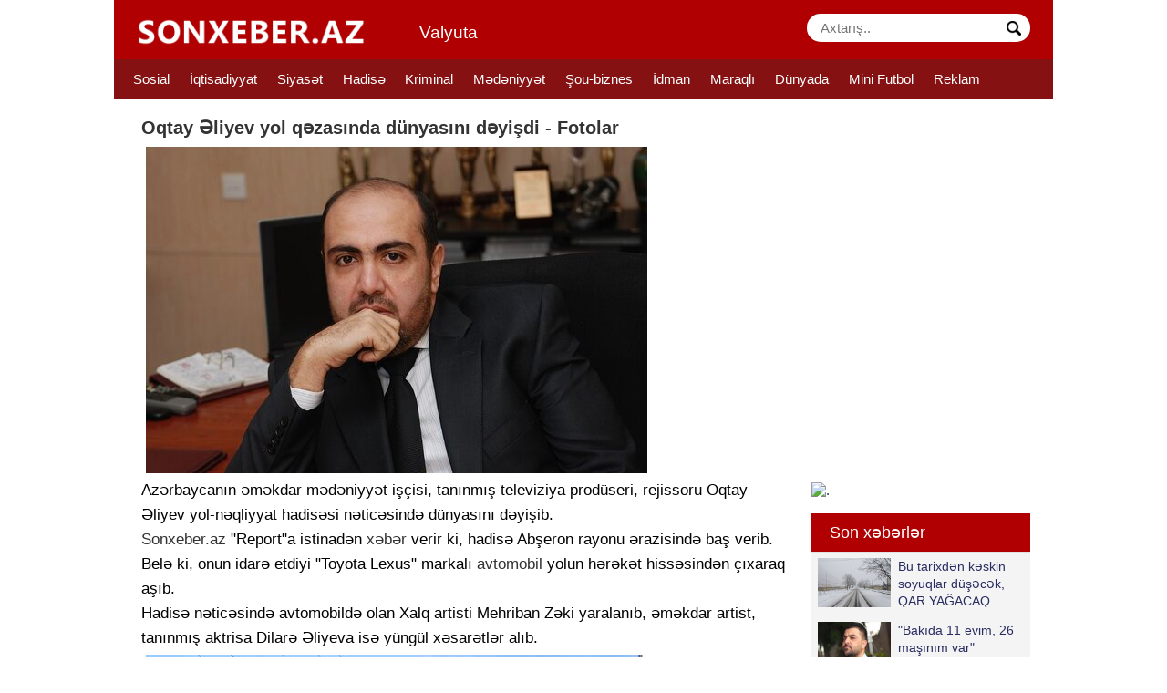

--- FILE ---
content_type: text/html;charset=utf-8
request_url: https://www.sonxeber.az/288599/oqtay-eliyev-yol-qezasinda-dunyasini-deyisdi-fotolar
body_size: 8064
content:
<!DOCTYPE html>
<html lang="az"><head>
<title>Oqtay Əliyev yol qəzasında dünyasını dəyişdi - Fotolar</title>
<meta http-equiv="content-type" content="text/html;charset=UTF-8" />
<meta http-equiv="X-UA-Compatible" content="IE=edge">
<meta name="viewport" content="width=device-width, initial-scale=1">
<meta name="description" content="Oqtay Əliyev yol qəzasında dünyasını dəyişdi - Fotolar" /> 
<meta name="keyword" content="Oqtay Əliyev yol qəzasında dünyasını dəyişdi - Fotolar " />
<meta property="og:title" content="Oqtay Əliyev yol qəzasında dünyasını dəyişdi - Fotolar" /> 
<meta property="og:image" content="https://www.sonxeber.az/uploads/big_35450605-c8e1-4161-b863-5ea36739fe30.jpeg" />
<meta property="og:image:width" content="470" />
<meta property="og:image:height" content="265" />
<meta property="og:description" content="Oqtay Əliyev yol qəzasında dünyasını dəyişdi - Fotolar" />
<meta property="og:site_name" content="Sonxeber.az" />
<meta property="fb:app_id" content="482019618623092" />
<meta property="og:locale" content="az_AZ" />
<meta property="og:type" content="article" />
<link rel="canonical" href="https://sonxeber.az/288599/oqtay-eliyev-yol-qezasinda-dunyasini-deyisdi-fotolar" />

<meta name="google-site-verification" content="_yiBellAFII_mJngL-HkiIzu5bJednIwrW8gy-_jOkk" /><link href="/favicon.png" rel="shortcut icon" type="image/x-icon" />


<link href="/allmini.css" rel="stylesheet"> <script src="/allmini.js" type="text/javascript"></script> <script>(function(w,d,s,l,i){w[l]=w[l]||[];w[l].push({'gtm.start':
new Date().getTime(),event:'gtm.js'});var f=d.getElementsByTagName(s)[0],
j=d.createElement(s),dl=l!='dataLayer'?'&l='+l:'';j.async=true;j.src=
'https://www.googletagmanager.com/gtm.js?id='+i+dl;f.parentNode.insertBefore(j,f);
})(window,document,'script','dataLayer','GTM-WD5VVX6');</script>
<noscript><iframe src="https://www.googletagmanager.com/ns.html?id=GTM-WD5VVX6"
height="0" width="0" style="display:none;visibility:hidden"></iframe></noscript>
</head><body>
<div id="wrap">
<header>
<div id="header" class="navi clearfix"><div class="container">


<a id="bolmeler" href="#bolmeler"></a>

<a class="logo" href="/" title="En Son xeberler, Azerbaycan xeberleri 2026, Xeberler bu gun, En aktual xeberler 2026" onclick="myga('home-alink');"><img src="/logo.png?32" /></a>


<div class="valyutas hidden-xs">
<a href="/valyuta-mezennesi" title="Valyuta mezennesi">
Valyuta</a></div>

<div id="butsearch" onclick="myga('top-searchbutton')"></div>

<a id="valyutaicon" href="/valyuta-mezennesi" title="Valyuta mezennesi">&#36;</a>

<form id="searchform" method="post" action="/search/">
<input id="inputsearch" type="text" name="query" value="" placeholder="Axtarış.." />
<input id="submitsearch" type="submit" name="submit" value=" " onclick="myga('search-main');" />
</form>


<input type="text" name="frinputsearch" id="frinputsearch" value=""/>


</div></div>

<div id="cats" class="cats clearfix"><div class="container">
<ul id="ulcats">
<li><a href="/sosial-xeberler/" title="Sosial xəbərlər">Sosial</a></li><li><a href="/iqtisadiyyat-xeberleri/" title="İqtisadiyyat xəbərləri">İqtisadiyyat</a></li><li><a href="/siyaset-xeberleri/" title="Siyasət xəbərləri">Siyasət</a></li><li><a href="/hadise-xeberleri/" title="Hadisə xəbərləri">Hadisə</a></li><li><a href="/kriminal-xeberler/" title="Kriminal xəbərlər">Kriminal</a></li><li><a href="/medeniyyet-xeberleri/" title="Mədəniyyət xəbərləri">Mədəniyyət</a></li><li><a href="/sou-biznes-xeberleri/" title="Şou-biznes xəbərlər">Şou-biznes</a></li><li><a href="/idman-xeberleri/" title="İdman xəbərləri">İdman</a></li><li><a href="/maraqli-xeberler/" title="Maraqlı xəbərlər">Maraqlı</a></li><li><a href="/dunya-xeberleri/" title="Dünyada xəbərlər">Dünyada</a></li><li><a href="/mini-futbol-xeberleri/" title="Mini Futbol xəbərlər">Mini Futbol</a></li><li><a href="/reklamlar">Reklam</a></li></ul>
</div></div>
</header>
<div id="maincont" class="container"> 
<div class="centerblok clearfix">
<article><h1>Oqtay Əliyev yol qəzasında dünyasını dəyişdi - Fotolar</h1> <p><img src="/uploads/35450605-c8e1-4161-b863-5ea36739fe30.jpeg" alt="Oqtay Əliyev yol qəzasında dünyasını dəyişdi - Fotolar" class="imgbcode" />Azərbaycanın əməkdar mədəniyyət işçisi, tanınmış televiziya prodüseri, rejissoru Oqtay Əliyev yol-nəqliyyat hadisəsi nəticəsində dünyasını dəyişib.<br /> 
 <a href="https://sonxeber.az" title="en son xeberler 2026" target="_blank" >Sonxeber.az</a> &quot;Report&quot;a istinadən <a href="https://big.az" title="xeberler son xeberler 2026" target="_blank" >xəbər</a> verir ki, hadisə Abşeron rayonu ərazisində baş verib.<br /> 
 Belə ki, onun idarə etdiyi &quot;Toyota Lexus&quot; markalı <a href="https://masinlar.az" title="masinlar masin satisi avtomobil elanlari" target="_blank" >avtomobil</a> yolun hərəkət hissəsindən çıxaraq aşıb.<br /> 
 Hadisə nəticəsində avtomobildə olan Xalq artisti Mehriban Zəki yaralanıb, əməkdar artist, tanınmış aktrisa Dilarə Əliyeva isə yüngül xəsarətlər alıb.<br /> 
 <img src="/uploads/5aad8eae-a089-47e9-b4af-2ab45f64e465.jpeg" alt="Oqtay Əliyev yol qəzasında dünyasını dəyişdi - Fotolar" class="imgbcode" /><img src="/uploads/1ca779d8-2eb0-4a74-9331-29306fac2f0f.jpeg" alt="Oqtay Əliyev yol qəzasında dünyasını dəyişdi - Fotolar" class="imgbcode" /><img src="/uploads/62ffe80c-aec9-4859-b465-16a34f79656e.jpeg" alt="Oqtay Əliyev yol qəzasında dünyasını dəyişdi - Fotolar" class="imgbcode" /><img src="/uploads/30ca4c1d-4ada-48ce-b084-efcdd9a1df12.jpeg" alt="Oqtay Əliyev yol qəzasında dünyasını dəyişdi - Fotolar" class="imgbcode" /></p> <br/><a href='https://sonxeber.az/' title='En Son xeberler, Azerbaycan xeberleri 2026, Xeberler bu gun, En aktual xeberler 2026'>Sonxeber.az</a><br class='clear'/><a class="buttonsoc_klas telegram_klas" href="https://t.me/sonxeberler" target="_blank" onclick="myga('telegram-open');" rel="nofollow"> <img src="/images/telegram_24.png"> Telegramda izləyin</a>  
<div class="datespan clearfix"><span class="right"><a href="/hadise-xeberleri/" title="Hadisə xəbərləri">Hadisə</a> &nbsp; Baxılıb: 9060 &nbsp; Tarix: 22 mart 2023</span> &nbsp; <div class="fbouterfix clearfix"> <div class="fb-like" data-href="https://www.facebook.com/sonxeber.az" data-ref="www.sonxeber.az_newsref" data-layout="button" data-action="like"  data-width="100%" data-show-faces="false"></div> </div></div><br/> <b>Şikayətiniz varsa Whatsapp: <a href="https://api.whatsapp.com/send?phone=994777125666">077 7125666</a></b><br/><br/><span class="fbbigshare" rel="sharepopup" onclick="myga('fbshares');" href="https://sonxeber.az/288599/oqtay-eliyev-yol-qezasinda-dunyasini-deyisdi-fotolar">Facebookda Paylaş</span></article><a href="https://servis.az/" title="usta xidmeti"> <img src="https://unvan.az/banner/ustaservis_mobil.png"></a><br/><br/><h2 class="newsheader">Oxşar xəbərlər</h2><div id='prodwrap'><div class="nart artbig"><a class="thumb_zoom" href="/385927/qezza-sulh-surasi-ucun-imzalar-atildi-tramp-qezzada-muharibeni-dayandiririq" title="Qəzza Sülh Şurası üçün imzalar atıldı - Tramp: &quot;Qəzzada müharibəni dayandırırıq&quot;"><div class="imgholder"><img src="/uploads/ss_385927_img_9078.jpg" alt="." /> </div><h3>Qəzza Sülh Şurası üçün imzalar atıldı - Tramp: &quot;Qəzzada müharibəni dayandırırıq&quot;</h3></a> <p class="artful">ABŞ Prezidenti Donald Trampın təşəbbüsü ilə formalaşdırılan Qəzza Sülh Şurası ilə bağlı razılaşma sənədləri imzalanıb. xarici mediaya istinadən xəbər verir ki, mərasim zamanı çıxış edən Tramp Qəzzada hərbi əməliyyatların dayandırılacağını açıqlayıb. O bildirib: &quot;Qəzzada müharibəni dayandırırıq</p><span class="dttime">22 yanvar</span></div><div class="nart artbig"><a class="thumb_zoom" href="/385989/14-yasli-qiz-evde-olu-tapildi-video" title="14 yaşlı qız evdə ölü tapıldı - VİDEO"><div class="imgholder"><img loading="lazy" class="lazyload" data-src="/uploads/ss_385989_ev_silah_qoli_g.jpg"  src="[data-uri]" alt="."   /></div><h3>14 yaşlı qız evdə ölü tapıldı - VİDEO</h3></a> <p class="artful">Türkiyənin Mardin şəhərinin Derik rayonunda 14 yaşlı Nur Banu Ötünç evdə tabancayla vurulmuş halda ölü tapılıb. türk mediasına istinadən xəbər verir ki, hadisə yerli vaxtla axşam saatlarında Şahverdi məhəlləsinin Çavuşlu kəndində baş verib. Valideynləri işləmək üçün Antalya şəhərində olan Nur Banu Ötün</p><span class="dttime">23 yanvar</span></div><div class="nart artbig"><a class="thumb_zoom" href="/386045/turkiye-millisinin-kecmis-oyuncusu-qezada-oldu-azerbaycanli-surucu-saxlanildi" title="Türkiyə millisinin keçmiş oyunçusu qəzada öldü, azərbaycanlı sürücü saxlanıldı"><div class="imgholder"><img loading="lazy" class="lazyload" data-src="/uploads/ss_386045_d3089b956140aa67bf1be7913cad411e.jpg"  src="[data-uri]" alt="."   /></div><h3>Türkiyə millisinin keçmiş oyunçusu qəzada öldü, azərbaycanlı sürücü saxlanıldı</h3></a> <p class="artful">Türkiyədə yol-nəqliyyat hadisəsi nəticəsində motosikletçi həyatını itirib. -ın yerli KİV-ə istinadən verdiyi xəbərə görə, insident Samsun vilayətinin Tekkeköy rayonunda qeydə alınıb. 25 yaşlı Umut Can Turan kuryer kimi çalışdığı motosikletlə işdən evə gedərkən yol kənarında saxlanılmış, Azərbaycan dövlə</p><span class="dttime">24 yanvar</span></div><div class="nart artbig"><a class="thumb_zoom" href="/386001/nefes-kesen-anlar-timsahin-hucumundan-mocuzevi-sekilde-xilas-oldu-video" title="Nəfəs kəsən anlar: Timsahın hücumundan möcüzəvi şəkildə xilas oldu - VİDEO"><div class="imgholder"><img loading="lazy" class="lazyload" data-src="/uploads/ss_386001_1769173983timsahh.jpg"  src="[data-uri]" alt="."   /></div><h3>Nəfəs kəsən anlar: Timsahın hücumundan möcüzəvi şəkildə xilas oldu - VİDEO</h3></a> <p class="artful">Zambiyada qeydə alınan görüntülərdə bir suöküzünün timsahın hücumundan möcüzəvi şəkildə qurtulduğu anlar əks olunub. xəbər verir ki, hadisə &quot;Lower Zambezi&quot; çayında baş verib. Görüntülərdə sürü halında çayı keçməyə çalışan heyvan timsahın hücumuna məruz qalır. Sürüdən bir nəhəng ot yeyən heyva</p><span class="dttime">23 yanvar</span></div><div class="nart artbig"><a class="thumb_zoom" href="/385936/er-arvadi-olduren-qatilin-ifadesi-dehset-sacib" title="Ər-arvadı öldürən qatilin ifadəsi dəhşət saçıb!"><div class="imgholder"><img loading="lazy" class="lazyload" data-src="/uploads/ss_385936_img_3043.jpg"  src="[data-uri]" alt="."   /></div><h3>Ər-arvadı öldürən qatilin ifadəsi dəhşət saçıb!</h3></a> <p class="artful">Kastamonunun Taşköprü rayonunda tarladan traktorla evə qayıdan Sinan və Kadriye Abak cütlüyünün qətlə yetirilməsi ilə bağlı təqsirləndirilən N.A. ilk dəfə məhkəmə qarşısına çıxıb. türk mediasına istinadən xəbər verir ki, iş üzrə keçirilən ilk məhkəmə iclasında sanıq geniş müdafiə çıxışı edib. Məhkəməd</p><span class="dttime">22 yanvar</span></div><div class="nart artbig"><a class="thumb_zoom" href="/385935/3-yasli-usaq-siqaret-cekerken-goruntulenib" title="3 yaşlı uşaq siqaret çəkərkən görüntülənib"><div class="imgholder"><img loading="lazy" class="lazyload" data-src="/uploads/ss_385935_img_3042.jpg"  src="[data-uri]" alt="."   /></div><h3>3 yaşlı uşaq siqaret çəkərkən görüntülənib</h3></a> <p class="artful">Eskişehirdə keçirilən küçə toyunda siqaret çəkərkən görüntülənən 3 yaşlı uşağın anası S.B. barəsində açılan cinayət işi üzrə məhkəmə qərarı verilib. türk mediasına istinadən xəbər verir ki, mühakimə olunan ana, işə baxılan ilk iclasda bəraət alıb. Hadisə ötən ilin aprel ayında Odunpazarı rayonunun Eme</p><span class="dttime">22 yanvar</span></div><div class="nart artbig"><a class="thumb_zoom" href="/385844/genc-qizlar-arasinda-kisi-ustunde-dava-60-dan-cox-sille-vurdular-video" title="Gənc qızlar arasında kişi üstündə dava: 60-dan çox şillə vurdular - VİDEO"><div class="imgholder"><img loading="lazy" class="lazyload" data-src="/uploads/ss_385844_1769003153qzz.jpg"  src="[data-uri]" alt="."   /></div><h3>Gənc qızlar arasında kişi üstündə dava: 60-dan çox şillə vurdular - VİDEO</h3></a> <p class="artful">Hindistanda gənc bir qızın sevgilisinə görə iki qadın tərəfindən döyülməsi ölkə gündəmini zəbt edib. türk mediasına istinadən xəbər verir ki, sosial şəbəkələrdə sürətlə yayılan görüntülərdə gənc qızın uzun müddət şiddətə məruz qaldığı, təxminən 60-dan çox şillə vurulduğu iddia olunur. Hadisə ictimaiyyətd</p><span class="dttime">21 yanvar</span></div><div class="nart artbig"><a class="thumb_zoom" href="/385969/mualice-yox-isgence-xesteni-ayaqlarindan-tavana-asib-cekicle-mualice-etdi-video" title="Müalicə yox, işgəncə: Xəstəni ayaqlarından tavana asıb çəkiclə &quot;müalicə etdi&quot; - VİDEO"><div class="imgholder"><img loading="lazy" class="lazyload" data-src="/uploads/ss_385969_tedavii_.jpg"  src="[data-uri]" alt="."   /></div><h3>Müalicə yox, işgəncə: Xəstəni ayaqlarından tavana asıb çəkiclə &quot;müalicə etdi&quot; - VİDEO</h3></a> <p class="artful">Sosial şəbəkələrdə yayılan görüntülər böyük hiddət və təəccüb doğurub. türk mediasına istinadən xəbər verir ki, bel yırtığından əziyyət çəkən bir şəxsi qeyri-adi və təhlükəli üsulla &quot;müalicə etdiyini&quot; iddia edən bir şarlatanın hərəkətləri ictimaiyyət tərəfindən kəskin tənqid olunub. Görüntülərd</p><span class="dttime">23 yanvar</span></div><div class="nart artbig"><a class="thumb_zoom" href="/386062/sehiyye-nazirliyi-qanunsuz-fealiyyet-gosterenlere-qarsi-niye-susur" title="Səhiyyə Nazirliyi qanunsuz fəaliyyət göstərənlərə qarşı niyə susur?"><div class="imgholder"><img loading="lazy" class="lazyload" data-src="/uploads/ss_386062_dd15f7c50b15d82a271e516075d6e88d.jpg"  src="[data-uri]" alt="."   /></div><h3>Səhiyyə Nazirliyi qanunsuz fəaliyyət göstərənlərə qarşı niyə susur?</h3></a> <p class="artful">Tez-tez qalmaqalları ilə gündəmə gələn, &quot;Laser Beauty Clinic&quot;də fəaliyyət göstərən kosmetoloq Nigar Rüfətin özünü həkim kimi təqdim edir və tələbələr hazılayır. O, bunu sübut edən videoları sosial media hesablarında da paylaşır. Rəsmi məlumatlar göstərir ki, Nigar Rüfətin adı Tibbi Kadrları</p><span class="dttime">24 yanvar</span></div></div></div> 
<div id="rightblok" class="clearfix">
<iframe src="https://sonxeber.az/banner/banner_62_69fc2ee534.html?1277564702"  width="240" height="400" frameborder="0" allowfullscreen="" scrolling="no" style="overflow: hidden !important; max-width: 100%;"></iframe>

<ins data-revive-zoneid="518" data-revive-id="144e1bb6fa796840b2323709bbb2f595"></ins>
<script async src="//ads2.imv.az/www/delivery/asyncjs.php"></script>


<a href="https://medialiteracy.media.gov.az/" rel="nofollow" target="_blank"><img src="/banner/mediainkisaf2.jpg" alt="." /></a><br/><br/><div class="blk blkpop clearfix"><div class="title_blk">Son xəbərlər</div> <div class="blk_as"><a href="/386074/bu-tarixden-keskin-soyuqlar-dusecek-qar-yagacaq" title="Bu tarixdən kəskin soyuqlar düşəcək, QAR YAĞACAQ"><img src="/uploads/ss_386074_ea12128cc3a4b850a6029897202a2f4f.jpg" alt="." class="lazyload" />  Bu tarixdən kəskin soyuqlar düşəcək, QAR YAĞACAQ</a><a href="/386010/bakida-11-evim-26-masinim-var" title="&quot;Bakıda 11 evim, 26 maşınım var&quot;"><img src="/uploads/ss_386010_1769175814ferda.jpg" alt="." class="lazyload" />  &quot;Bakıda 11 evim, 26 maşınım var&quot;</a><a href="/386007/kamran-esedov-hebs-edildi" title="Kamran Əsədov həbs edildi"><img src="/uploads/ss_386007_1769175223kamran.jpg" alt="." class="lazyload" />  Kamran Əsədov həbs edildi</a><a href="/385987/afrika-milletler-kubokunun-finalinda-qacan-penalti-yeniden-muzakire-movzusuna-cevrildi" title="Afrika Millətlər Kubokunun finalında qaçan penalti yenidən müzakirə mövzusuna çevrildi"><img src="/uploads/ss_385987_bilerek_qaciranka_e.jpg" alt="." class="lazyload" />  Afrika Millətlər Kubokunun finalında qaçan penalti yenidən müzakirə mövzusuna çevrildi</a><a href="/386002/hansi-heyvanin-etini-yemek-daha-faydalidir" title="Hansı heyvanın ətini yemək daha faydalıdır?"><img src="/uploads/ss_386002_37a5310d7ce3c95dec28e93b51ac8ad2.jpg" alt="." class="lazyload" />  Hansı heyvanın ətini yemək daha faydalıdır?</a><a href="/385986/bu-gece-sema-bize-gulecek" title="Bu gecə səma bizə &quot;güləcək&quot;"><img src="/uploads/ss_385986_1769172434gece.jpg" alt="." class="lazyload" />  Bu gecə səma bizə &quot;güləcək&quot;</a><a href="/385982/avtomobilin-sonradan-deyisdirildiyi-ekspertizada-uze-cixdi-sahibi-xestexanaliq-oldu-video" title="Avtomobilin sonradan dəyişdirildiyi ekspertizada üzə çıxdı, sahibi xəstəxanalıq oldu - VIDEO"><img src="/uploads/ss_385982_fena_fena_fen_a_febna.jpg" alt="." class="lazyload" />  Avtomobilin sonradan dəyişdirildiyi ekspertizada üzə çıxdı, sahibi xəstəxanalıq oldu - VIDEO</a><a href="/385970/medet-quliyevle-zehra-ayrilib" title="Mədət Quliyevlə Zəhra ayrılıb"><img src="/uploads/ss_385970_1769166460medet.jpg" alt="." class="lazyload" />  Mədət Quliyevlə Zəhra ayrılıb</a><a href="/386075/son-deqiqe-meshur-azerbaycanli-dunyasini-deyisdi-foto" title="SON DƏQİQƏ! Məşhur azərbaycanlı aktrisa DÜNYASINI DƏYİŞDİ - FOTO"><img src="/uploads/ss_386075_6ec63fbd0cbf5cb77c508276974db531.jpg" alt="." class="lazyload" />  SON DƏQİQƏ! Məşhur azərbaycanlı aktrisa DÜNYASINI DƏYİŞDİ - FOTO</a><a href="/386011/bakida-evde-yanaraq-olenler-baci-qardas-imis" title="Bakıda evdə yanaraq ölənlər BACI-QARDAŞ İMİŞ"><img src="/uploads/ss_386011_yanaraq.jpg" alt="." class="lazyload" />  Bakıda evdə yanaraq ölənlər BACI-QARDAŞ İMİŞ</a><a href="/386012/taninmis-aparicinin-asiq-havasina-reqsi-tenqid-olundu-video" title="Tanınmış aparıcının aşıq havasına rəqsi TƏNQİD OLUNDU - VİDEO"><img src="/uploads/ss_386012_1769175883aparicii.jpg" alt="." class="lazyload" />  Tanınmış aparıcının aşıq havasına rəqsi TƏNQİD OLUNDU - VİDEO</a><a href="/385971/fizika-qanunlarini-pozur-qedim-qara-delik-gozlenilenden-13-defe-suretle-boyuyur" title="Fizika qanunlarını pozur: Qədim qara dəlik gözləniləndən 13 dəfə sürətlə böyüyür"><img src="/uploads/ss_385971_8fde146bb8688c4565f9da3b285fcfde.jpg" alt="." class="lazyload" />  Fizika qanunlarını pozur: Qədim qara dəlik gözləniləndən 13 dəfə sürətlə böyüyür</a><a href="/386006/kim-milyoner-olmaq-isterde-sok-istirakci-cemi-2-deqiqede-yarismani-terk-etdi-video" title="&quot;Kim Milyoner Olmaq İstər&quot;də şok: İştirakçı cəmi 2 dəqiqədə yarışmanı tərk etdi - VİDEO"><img src="/uploads/ss_386006_yarismaci.jpg" alt="." class="lazyload" />  &quot;Kim Milyoner Olmaq İstər&quot;də şok: İştirakçı cəmi 2 dəqiqədə yarışmanı tərk etdi - VİDEO</a><a href="/386023/5-gun-ders-olmayacaq-bu-tarixlerde" title="5 gün dərs olmayacaq - Bu tarixlərdə…"><img src="/uploads/ss_386023_1769243042sinif.jpg" alt="." class="lazyload" />  5 gün dərs olmayacaq - Bu tarixlərdə…</a><a href="/386113/pensiyalar-bu-qeder-artirilacaq-yenilik" title="Pensiyalar bu qədər ARTIRILACAQ - YENİLİK"><img src="/uploads/ss_386113_84905c6256f24bdfa754d2d2a5e28e23.jpg" alt="." class="lazyload" />  Pensiyalar bu qədər ARTIRILACAQ - YENİLİK</a></div></div><br/>


<div class="blk_rek">
<a href="https://unvan.az" title="Pulsuz elanlar sayti" onclick="myga('sonxeber-unvanright')">Unvan.az elanlar sayti</a> </div>

<div class="blk_rekinline">
<a title="VIPEMLAK.az  Dasinmaz emlak elanlari , ev alqi satqisi" href="https://vipemlak.az/" target="_blank"><img alt="vipemlak.az"  src="/banner/vipemlak_menu4_2.png"></a> </div>

<div class="blk_rekinline">
<a title="turlar Azerbaycan, Daxili turlar, xarici turlar, tur paketler, Ucuz turlar" href="https://turlar.az" target="_blank">turlar.az</a> <br/>
</div>
</div>


<a href="#" id="scrollToTop"></a>
</div>
<footer id="footer"><div class="container">

<a class="logo" href="/"><img src="/logo2.png?2" /></a>

Sonxeber.az Azərbaycanın xəbər saytı, Azərbaycandan ən son xəbərləri yayımlayır. Iqtisadi xeberler, Şou biznes xəbərləri , siyasi xeberler, kriminal xeberler, idman xeberleri, muharibe xeberleri, maliyye xeberleri, <a href="/son-xeberler" target="_blank"  title="son xeberler" >son xeberler</a> təqdim edən ictimai-sosial saytdır. xeberler bu gun 2022<br />
Email: info [ @ ] sonxeber.az<br />
<br> <b><a href="/contact">Bizimlə əlaqə</a></b>
<a href="/page/policy-xeber">Redaksiya siyasəti</a>


 <br>
<div class="clear"><br>

<script>document.write("<a href='//www.liveinternet.ru/click' "+
"target=_blank><img src='//counter.yadro.ru/hit?t26.6;r"+
escape(document.referrer)+((typeof(screen)=="undefined")?"":
";s"+screen.width+"*"+screen.height+"*"+(screen.colorDepth?
screen.colorDepth:screen.pixelDepth))+";u"+escape(document.URL)+
";"+Math.random()+ "' alt='' border='0' width='88' height='15'><\/a>");</script> 0.063 | a: 0</div>
</div> 
</footer>
</div>


<div id="insertmid" data-target="article p" data-class="banner3" data-eq="2" data-timeout="2" data-url="https://azjob.az" data-img="/banner/azjob1000_2.png" style="display: none;"></div>














<script title2="media inkisaf">
window.digitalks=window.digitalks||new function(){var t=this;t._e=[],t._c={},t.config=function(c){var i;t._c=c,t._c.script_id?((i=document.createElement("script")).src="//data.digitalks.az/v1/scripts/"+t._c.script_id+"/track.js?&cb="+Math.random(),i.async=! 0,document.head.appendChild(i)):console.error("digitalks: script_id cannot be empty!")};["track","identify"].forEach(function(c){t[c]=function(){t._e.push([c]. concat(Array.prototype.slice.call(arguments,0)))}})}
digitalks.config({ script_id: "88ea3717-6006-4804-b229-9a2f6566cb37", page_url: location.href, referrer: document.referrer
}) </script>
<script defer src="https://static.cloudflareinsights.com/beacon.min.js/vcd15cbe7772f49c399c6a5babf22c1241717689176015" integrity="sha512-ZpsOmlRQV6y907TI0dKBHq9Md29nnaEIPlkf84rnaERnq6zvWvPUqr2ft8M1aS28oN72PdrCzSjY4U6VaAw1EQ==" data-cf-beacon='{"version":"2024.11.0","token":"79d5d73ea2ea4a31b660aa9c3af5b35b","r":1,"server_timing":{"name":{"cfCacheStatus":true,"cfEdge":true,"cfExtPri":true,"cfL4":true,"cfOrigin":true,"cfSpeedBrain":true},"location_startswith":null}}' crossorigin="anonymous"></script>
</body></html>